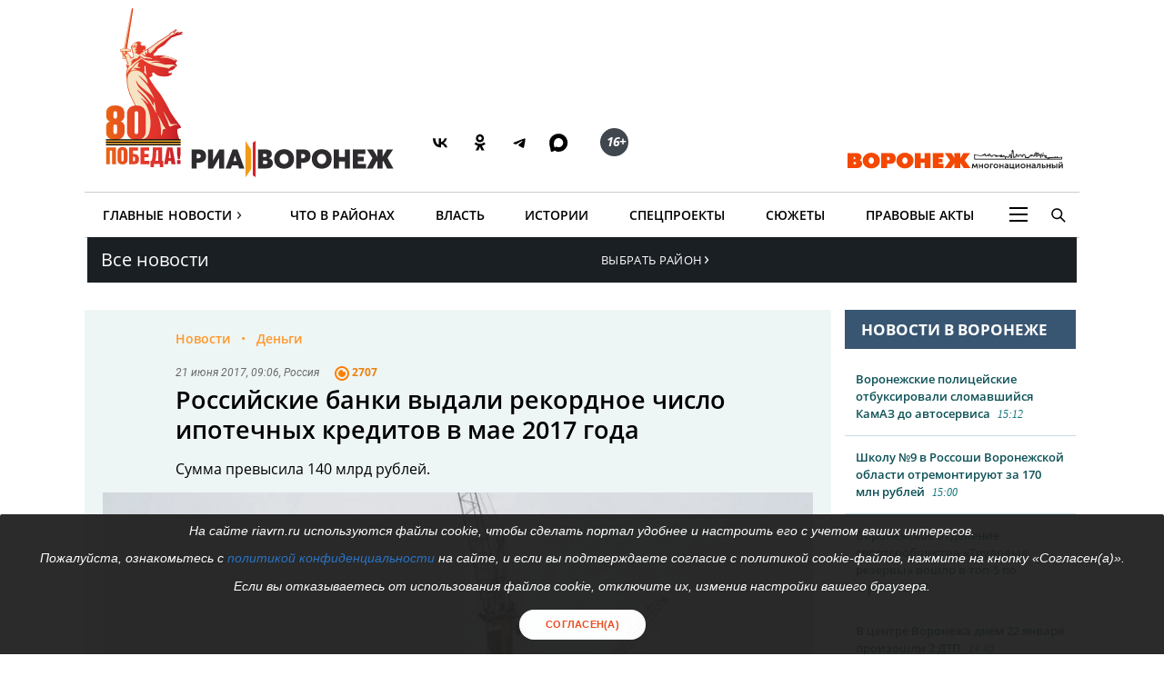

--- FILE ---
content_type: text/html; charset=UTF-8
request_url: https://riavrn.ru/news/rossiyskie-banki-vydali-rekordnoe-chislo-ipotechnykh-kreditov-v-mae-2017-goda/
body_size: 22601
content:

<!DOCTYPE html>
<html class="no-js" lang="ru-RU" dir="ltr" prefix="og: http://ogp.me/ns# video: http://ogp.me/ns/video#">
    <head>
		<meta http-equiv="X-UA-Compatible" content="IE=edge">
		<meta name="viewport" content="width=device-width, initial-scale=1.0">
				<link rel="icon" type="image/png" sizes="256x256" href="//riavrn.ru/favicon.png">
		<title>Российские банки выдали рекордное число ипотечных кредитов в мае 2017 года</title>
        <meta charset="UTF-8">
				<meta name="yandex-verification" content="70aebf1cb59c1d38" />
				<meta name="google-site-verification" content="5NnP_LypDojKILXF2CP3j2kqKX7wefvZ2wm4ijPK0ew" />
		<meta name="pmail-verification" content="7e192edd977ca499cfbe641f3c684b1c">
		<meta name="ermp-site-verification" value="ea1b3dfe-0f20-47c4-b017-4866699aa511">
				<meta name="theme-color" content="#222222">
		<link rel="apple-touch-icon" sizes="180x180" href="/apple-touch-icon.png">
		<link rel="icon" href="/favicon.svg" type="image/svg+xml">
		
										

				<link rel="manifest" href="/manifest.json">
		<link rel="manifest" href="/yandex-manifest.json">
		<link rel="preconnect" href="https://cdn.onesignal.com" crossorigin="anonymous">		
				
		<meta name="robots" content="index, follow, max-image-preview:large">
<meta name="description" content="Сумма превысила 140 млрд рублей. Читайте подробности на сайте РИА Воронеж.">
<meta name="keywords" content="">
<meta name="og:author" content="Оксана Кириллова">
<meta property="og:title" content="Российские банки выдали рекордное число ипотечных кредитов в мае 2017 года">
<meta property="og:site_name" content="РИА Воронеж">
<meta property="og:url" content="https://riavrn.ru/news/rossiyskie-banki-vydali-rekordnoe-chislo-ipotechnykh-kreditov-v-mae-2017-goda/">
<meta property="og:type" content="website">
<meta property="og:locale" content="ru_RU">
<meta property="og:description" content="Сумма превысила 140 млрд рублей.">
<meta property="og:image" content="https://riavrn.ru/i/42/42639acefb39cda41123c62549a30627.webp">
<meta property="og:image:width" content="624">
<meta property="og:image:height" content="350">
<meta property="article:published_time" content="2017-06-21T09:06:38+03:00">
<meta property="twitter:card" content="summary">
<meta property="twitter:title" content="Российские банки выдали рекордное число ипотечных кредитов в мае 2017 года">
<meta property="twitter:description" content="Сумма превысила 140 млрд рублей.">
<meta property="twitter:url" content="https://riavrn.ru/news/rossiyskie-banki-vydali-rekordnoe-chislo-ipotechnykh-kreditov-v-mae-2017-goda/">
<meta property="twitter:image" content="https://riavrn.ru/i/42/42639acefb39cda41123c62549a30627.webp">
<link href="https://riavrn.ru/news/rossiyskie-banki-vydali-rekordnoe-chislo-ipotechnykh-kreditov-v-mae-2017-goda/" rel="canonical">
<link href="https://riavrn.ru/amp/rossiyskie-banki-vydali-rekordnoe-chislo-ipotechnykh-kreditov-v-mae-2017-goda/" rel="amphtml">
<link href="/i/b0/b0302ea3fd1453c21e8358c47a3efaf6.webp" rel="preload" as="image">
<link href="/assets/css-compress/d9d5c49ffd3e8d2819ec9f2e5184e566.css?v=1765894747" rel="stylesheet">		

		
		<link rel="alternate" type="application/rss+xml" title="RSS" href="/rss/" />
		
        <meta name="csrf-param" content="_csrf-frontend">
<meta name="csrf-token" content="UDDrCuOVCdUZotjNIyeSFeHgAEpE5xgFfOd_9zn5dUQAdI07u6xLkH_47KlBcNtsjoFmIiPSd20kkDmbc6AHKA==">
		
	
    </head>
    <body class="">
				
		
	<!-- off-canvas content START -->
	<div class="canvi-content js-canvi-content">	
		<div class="brand-wrapper hide-for-small-only">
							</div>
		
		<main class="brand-template" id="main-content">
		
				<div class="to-top-arrow hide">
					<a href="#top" class="anchor-to" title="Вверх"><span class="chevron"></span></a>
				</div>
				
				<div class="ard big wide top-banner">
					<div class="row small-collapse large-12 columns">
						<div class="banner_stat_block banner_stat_841" style="min-height:120px;">
										</div>
					</div>
				</div>
				
				<!-- header START -->
				
			<header>
			
			
			<div class="bg-black-no fullwidth">
                    <div class="row" id="top">
											
                        <div class="large-12 columns menu-header no-bullet">
							<div class="header-logo-wrap large-7 medium-7 small-12 columns">
								<a href="https://riavrn.ru/news/" class="pobeda-80" title="Победа 80">Победа 80</a>
								<a href="https://riavrn.ru" class="logo-big" title="Новости РИА Воронеж">РИА Воронеж</a>
								<div class="soc soc-btns">
									<span class="soc-menu-item">
										<a href="https://vk.com/riavrn" alt="ВК" title="ВК" target="_blank">
											<svg height="24" width="24" fill="none" xmlns="http://www.w3.org/2000/svg" class="ico vk">
												<g>
													<path d="M12.77 17.29c-5.47 0-8.59-3.75-8.72-9.99h2.74c.09 4.58 2.11 6.52 3.71 6.92V7.3h2.58v3.95c1.58-.17 3.24-1.97 3.8-3.95h2.58a7.62 7.62 0 0 1-3.51 4.98 7.9 7.9 0 0 1 4.11 5.01h-2.84a4.94 4.94 0 0 0-4.14-3.57v3.57h-.31Z" fill="#000"></path>
												</g>
											</svg>
										</a>
									</span>
									<span class="soc-menu-item">
										<a href="https://ok.ru/riavrn" alt="ОК" title="ОК" target="_blank">
											<svg width="24" height="24" xmlns="http://www.w3.org/2000/svg" class="ico ok">
												<g>
													<path fill="#000" d="m14.88,10.31c-0.79,0.79 -1.90,1.29 -3.11,1.29c-1.21,0 -2.31,-0.49 -3.11,-1.29c-0.79,-0.79 -1.29,-1.90 -1.29,-3.11c0,-1.21 0.49,-2.31 1.29,-3.11c0.79,-0.79 1.90,-1.29 3.11,-1.29c1.21,0 2.31,0.49 3.11,1.29c0.79,0.79 1.29,1.90 1.29,3.11c0,1.21 -0.49,2.31 -1.29,3.11zm-3.11,-5.13c-0.55,0 -1.04,0.22 -1.41,0.58c-0.36,0.36 -0.58,0.86 -0.58,1.41c0,0.55 0.22,1.04 0.58,1.41c0.36,0.36 0.86,0.58 1.41,0.58c0.55,0 1.04,-0.22 1.41,-0.58c0.36,-0.36 0.58,-0.86 0.58,-1.41c0,-0.55 -0.22,-1.04 -0.58,-1.41c-0.36,-0.35 -0.86,-0.58 -1.41,-0.58zm4.63,6.44l1.29,1.76c0.06,0.09 0.05,0.21 -0.04,0.27c-1.08,0.89 -2.35,1.48 -3.68,1.79l2.50,4.82c0.065,0.14 -0.02,0.30 -0.18,0.30137l-2.67,0c-0.07,0 -0.15,-0.05 -0.19,-0.13l-1.66,-3.98l-1.67,3.97c-0.02,0.07 -0.10,0.13 -0.19,0.13l-2.67,0c-0.15,0 -0.24,-0.17 -0.18,-0.30l2.50,-4.80c-1.32,-0.31 -2.58,-0.90 -3.68,-1.79c-0.078,-0.065 -0.10,-0.19 -0.04,-0.27l1.29,-1.76c0.07,-0.10 0.21,-0.11 0.30,-0.04c1.21,1.03 2.72,1.71 4.33,1.71c1.61,0 3.10,-0.66 4.33,-1.71c0.10,-0.07 0.24,-0.06 0.31,0.03z" clip-rule="evenodd" fill-rule="evenodd"/>
												</g>
											</svg>
										</a>
									</span>
									<span class="soc-menu-item">
										<a href="https://t.me/riavrn36" alt="ТГ" title="ТГ" target="_blank">
											<svg width="24" height="24" xmlns="http://www.w3.org/2000/svg" class="ico tg">
												<g fill-rule="evenodd" fill="none">
													<path fill="#000" d="m4.96,11.9c3.67,-1.48 6.12,-2.45 7.35,-2.92c3.5,-1.34 4.22,-1.58 4.7,-1.58c0.1,-0.0017 0.33,0.02 0.48,0.13c0.12,0.09 0.16,0.22 0.17,0.31c0.01,0.09 0.03,0.29 0.02,0.45c-0.18,1.84 -1.01,6.31 -1.42,8.38c-0.17,0.87 -0.52,1.06 -0.86,1.08c-0.73,0.06 -1.28,-0.34 -1.99,-0.77c-1.1,-0.67 -1.78,-0.98 -2.85,-1.63c-1.24,-0.75 -0.14,-1.11 0.55,-1.79c0.18,-0.17 3.35,-3.03 3.34,-3.11c-0.005,-0.03 -0.09,-0.33 -0.17,-0.39c-0.07,-0.06 -0.18,-0.03 -0.26,-0.02c-0.11,0.02 -1.88,1.1 -5.31,3.25c-0.5,0.31 -0.95,0.47 -1.36,0.46c-0.45,-0.009 -1.31,-0.23 -1.95,-0.42c-0.78,-0.23 -1.08,-0.34 -1.02,-0.75c0.02,-0.2 0.22,-0.42 0.6,-0.65l0.00001,0.00001l-0.02001,-0.03001z"/>
												</g>
											</svg>
										</a>
									</span>
									<span class="soc-menu-item">
										<a href="https://max.ru/riavrn" alt="MAX" title="MAX" target="_blank">
											<svg width="21" height="20" viewBox="0 0 25 24" fill="none" xmlns="http://www.w3.org/2000/svg" class="ico max">
												<path fill="#000" fill-rule="evenodd" clip-rule="evenodd" d="M12.3405 23.9342C9.97568 23.9342 8.87728 23.5899 6.97252 22.2125C5.76041 23.762 1.94518 24.9672 1.77774 22.9012C1.77774 21.3535 1.42788 20.0492 1.04269 18.6132C0.570922 16.8544 0.0461426 14.898 0.0461426 12.0546C0.0461426 5.27426 5.6424 0.175079 12.2777 0.175079C18.913 0.175079 24.1153 5.52322 24.1153 12.1205C24.1153 18.7178 18.7474 23.9342 12.3405 23.9342ZM12.4368 6.03673C9.20791 5.86848 6.68817 8.0948 6.13253 11.5794C5.6724 14.465 6.48821 17.9812 7.18602 18.1582C7.51488 18.2416 8.35763 17.564 8.87711 17.0475C9.73154 17.5981 10.712 18.0245 11.8019 18.0813C15.1168 18.254 18.0544 15.6761 18.228 12.382C18.4016 9.08792 15.7517 6.20946 12.4368 6.03673Z" fill="currentColor"></path>
											</svg>
										</a>
									</span>
									<span class="soc-menu-item age-rating"><span class="circle"><i class="ico sixteen">16+</i></span></span>
								</div>
																							</div>
							<div class="large-5 medium-5 hide-for-small-only columns plashka-wrap logo-link text-right">
																																								<a href="https://воронеж-многонациональный.рф/" target="_blank" class="vmn-logo-link"><img src="/img/logo-vmn-link.svg" loading="lazy" alt="Воронеж многонациональный"></a>
							</div>
						</div>

                    </div>
                </div>
			
			
			
                <div class="row">
                     <nav class="main-nav">
					 
                        <ul class="menu top-menu dropdown" id="site-menu">
                            							<li class="top-menu-item show-for-small-only float-left js-canvi-open-button--left" id="sidebar-open"><span class="menu-mobile menu-icon"></span></li>
																																										                            <li class="top-menu-item hide-for-small-only">
								<div class="b-dropdown item">
									<div class="b-dropdown__toggler news-rubrics">
										<a class="section-ajax" data-section="all" href="https://riavrn.ru/news/">Главные Новости</a><span class="menu-icon-news">&rsaquo;</span>
									</div>
									<div class="b-dropdown__list">
										<ul class="menu sub-menu">
											<li class="top-menu-item hide-for-small-only"><a class="section-ajax" data-section="Происшествия" href="https://riavrn.ru/accidents/">Происшествия</a></li>
											<li class="top-menu-item hide-for-small-only"><a class="section-ajax" data-section="Криминал" href="https://riavrn.ru/criminal/">Криминал</a></li>
											<li class="top-menu-item hide-for-small-only"><a class="section-ajax" data-section="Деньги" href="https://riavrn.ru/economy/">Деньги</a></li>
											<li class="top-menu-item hide-for-small-only"><a class="section-ajax" data-section="Спорт" href="https://riavrn.ru/sport/">Спорт</a></li>
											<li class="top-menu-item hide-for-small-only"><a class="section-ajax" data-section="Общество" href="https://riavrn.ru/society/">Общество</a></li>
											<li class="top-menu-item hide-for-small-only"><a class="section-ajax" data-section="Культура" href="https://riavrn.ru/culture/">Культура</a></li>
											<li class="top-menu-item hide-for-small-only"><a class="section-ajax" data-section="Здоровье" href="https://riavrn.ru/health/">Здоровье</a></li>
											<li class="top-menu-item hide-for-small-only"><a class="section-ajax" data-section="Благоустройство" href="https://riavrn.ru/development/">Благоустройство</a></li>
										</ul>
									</div>
								</div>
							</li>
                            <li class="top-menu-item hide-for-small-only"><a class="section-ajax" data-section="districts" href="https://riavrn.ru/districts/">Что в районах</a></li>
							<li class="top-menu-item hide-for-small-only"><a class="section-ajax" data-section="Власть" href="https://riavrn.ru/gov/">Власть</a></li>
							<li class="top-menu-item hide-for-small-only"><a class="section-ajax" data-section="Истории" href="https://riavrn.ru/stories/">Истории</a></li>
														<li class="top-menu-item hide-for-small-only"><a class="section-ajax" data-section="Спецпроекты" href="https://riavrn.ru/specprojects/">Спецпроекты</a></li>
														<li class="top-menu-item hide-for-small-only"><a href="https://riavrn.ru/theme/">Сюжеты</a></li>
							<li class="top-menu-item hide-for-small-only"><a href="https://pravo.riavrn.ru/" target="_blank">Правовые акты</a></li>
							                            <li class="top-menu-item hide-for-small-only">
								<div class="b-dropdown item item-burger">
									<div class="b-dropdown__toggler more-menu">
										<span class="menu-icon"></span>
									</div>
									<div class="b-dropdown__list">
										<ul class="menu sub-menu">
											<li class="show-for-small-only"><a href="https://riavrn.ru/news/">Главные Новости</a></li>
											<li class="show-for-small-only"><a href="https://riavrn.ru/districts/">Что в районах</a></li>
											<li class="show-for-small-only"><a href="https://riavrn.ru/gov/">Власть</a></li>
											<li class="show-for-small-only"><a href="https://riavrn.ru/stories/">Истории</a></li>
											<li class="show-for-small-only"><a href="https://riavrn.ru/specprojects/">Спецпроекты</a></li>
											<li class="show-for-small-only"><a href="https://riavrn.ru/theme/">Сюжеты</a></li>
																						<li><a href="https://riavrn.ru/analytics/">Аналитика</a></li>
											<li><a href="https://riavrn.ru/theme/kamerton/">Камертон</a></li>
											<!--li><a href="/video/">Видео</a></li-->
											<li class="hide-for-large hide-for-small-only menu-sp-item"><a href="https://riavrn.ru/theme/coronaviridae-2019-ncov/">COVID-19</a></li>
											<li><a href="https://riavrn.ru/infograph/">Инфографика</a></li>
											<li><a href="https://riavrn.ru/pdf/7ka/">Семерочка</a></li>
											<li><a href="https://riavrn.ru/vk-podpiska/">Воронежский Курьер</a></li>
											<li><a href="https://воронеж-многонациональный.рф/" target="_blank" class="fix-limit">Воронеж многонациональный</a></li>
											<li><a href="https://riavrn.ru/o-nas/">О нас</a></li>
											<li><a href="https://riavrn.ru/contacts/">Контакты</a></li>
										</ul>
									</div>
								</div>
                            </li>
							<!--li class="top-menu-item hide-for-small-only btn-orange"><a href="https://riavrn.ru/pdf/slova/">Журнал СЛОВА</a></li-->
                        </ul>
						<div class="section-news-menu show-for-large"></div>						
                        <ul class="menu search-menu">
                            <li class="search-expand-wrap">
                                <span href="#" id="show-sbar"><i class="ico search-menu search-menu-btn"></i></span>
                                <form class="column row" action="/search/results/">
                                    <div class="input-group searchbar">
                                        <span class="input-group-label search-info large-2 medium-2 hide-for-small-only">Вы ищете</span>
                                        	<input id="search-request" class="input-field search-field large-8 medium-7 small-6" type="search" name="keywords" value="" size="15" maxlength="50" placeholder="Введите слово для поиска" />
																				
                                        <div  class="input-group-button search-submit large-2 medium-3 small-3">
                                            <button type="submit" class="button">Найти</button>
                                        </div>
									</div>
                                </form>
                            </li>
                        </ul>				
                    </nav>				</div>
            </header>
			<!-- header END -->								<!-- header END -->
				
				
				<div class="clear"></div>	
					
				<!-- main-block - main news and news column START -->
				
                        
<nav class="bg black nav-regions dropDown">
	<div class="row">
		<div class="large-6 medium-6 small-5 columns">
			<a class="all-news-link" href="https://riavrn.ru/news/?from=all_news">Все новости</a>
		</div>
		<div class="large-6 medium-6 small-6 columns">
			<p class="dropdown-regions">
							<a href="#"><span class="choose-district">Выбрать район<span class="menu-icon-news">&rsaquo;</span></span></a>
						</p>
			<div class="regions-bg">
				<div class="row-regions">
					<ul class="city-list">
						<li>
							<a data-id="districts" href="https://riavrn.ru/districts/">Новости районов</a>
						</li>
						<li>
							<a data-id="anninsky" href="https://riavrn.ru/districts/anninsky/">Аннинский</a>
						</li>
						<li>
							<a data-id="bobrowski" href="https://riavrn.ru/districts/bobrowski/">Бобровский</a>
						</li>
						<li>
							<a data-id="bogucharsky" href="https://riavrn.ru/districts/bogucharsky/">Богучарский</a>
						</li>		
						<li>
							<a data-id="borisoglebsky" href="https://borisoglebsk.riavrn.ru/">Борисоглебск</a>
						</li>		
						<li>
							<a data-id="buturlinovsky" href="https://riavrn.ru/districts/buturlinovsky/">Бутурлиновский</a>
						</li>		
						<li>
							<a data-id="verhnemamonsky" href="https://riavrn.ru/districts/verhnemamonsky/">Верхнемамонский</a>
						</li>		
						<li>
							<a data-id="verhnehavsky" href="https://riavrn.ru/districts/verhnehavsky/">Верхнехавский</a>
						</li>		
						<li>
							<a data-id="vorobevsky" href="https://riavrn.ru/districts/vorobevsky/">Воробьёвский</a>
						</li>		
						<li>
							<a data-id="gribanovsky" href="https://riavrn.ru/districts/gribanovsky/">Грибановский</a>
						</li>
						<li>
							<a data-id="kalacheyevsky" href="https://riavrn.ru/districts/kalacheyevsky/">Калачеевский</a>
						</li>	
						<li>
							<a data-id="kamensky" href="https://riavrn.ru/districts/kamensky/">Каменский</a>
						</li>
						<li>
							<a data-id="kantemirovsky" href="https://riavrn.ru/districts/kantemirovsky/">Кантемировский</a>
						</li>		
						<li>
							<a data-id="kashira" href="https://riavrn.ru/districts/kashira/">Каширский</a>
						</li>			
						<li>
							<a data-id="liskinsky" href="https://liski.riavrn.ru/">Лискинский</a>
						</li>			
						<li>
							<a data-id="nizhnedevitsk" href="https://riavrn.ru/districts/nizhnedevitsk/">Нижнедевицкий</a>
						</li>			
						<li>
							<a data-id="novovoronezh" href="https://riavrn.ru/districts/novovoronezh/">Нововоронеж</a>
						</li>			
						<li>
							<a data-id="novousmansky" href="https://riavrn.ru/districts/novousmansky/">Новоусманский</a>
						</li>			
						<li>
							<a data-id="novokhopyorsk" href="https://riavrn.ru/districts/novokhopyorsk/">Новохопёрский</a>
						</li>			
						<li>
							<a data-id="olhovatsky" href="https://riavrn.ru/districts/olhovatsky/">Ольховатский</a>
						</li>		
						<li>
							<a data-id="ostrogozhsky" href="https://riavrn.ru/districts/ostrogozhsky/">Острогожский</a>
						</li>			
						<li>
							<a data-id="pavlovsky" href="https://pavlovsk.riavrn.ru/">Павловский</a>
						</li>			
						<li>
							<a data-id="paninsky" href="https://riavrn.ru/districts/paninsky/">Панинский</a>
						</li>			
						<li>
							<a data-id="petropavlovsky" href="https://riavrn.ru/districts/petropavlovsky/">Петропавловский</a>
						</li>			
						<li>
							<a data-id="povorinsky" href="https://riavrn.ru/districts/povorinsky/">Поворинский</a>
						</li>			
						<li>
							<a data-id="podgorensky" href="https://riavrn.ru/districts/podgorensky/">Подгоренский</a>
						</li>			
						<li>
							<a data-id="ramonsky" href="https://riavrn.ru/districts/ramonsky/">Рамонский</a>
						</li>			
						<li>
							<a data-id="repevsky" href="https://riavrn.ru/districts/repevsky/">Репьёвский</a>
						</li>		
						<li>
							<a data-id="rossoshanskiy" href="https://riavrn.ru/districts/rossoshanskiy/">Россошанский</a>
						</li>		
						<li>
							<a data-id="semiluksky" href="https://riavrn.ru/districts/semiluksky/">Семилукский</a>
						</li>			
						<li>
							<a data-id="talovsky" href="https://riavrn.ru/districts/talovsky/">Таловский</a>
						</li>		
						<li>
							<a data-id="ternovsky" href="https://riavrn.ru/districts/ternovsky/">Терновский</a>
						</li>		
						<li>
							<a data-id="khokholsky" href="https://riavrn.ru/districts/khokholsky/">Хохольский</a>
						</li>	
						<li>
							<a data-id="ertilsky" href="https://riavrn.ru/districts/ertilsky/">Эртильский</a>
						</li>
					</ul>	
				</div>
			</div>
		</div>
	</div>	
</nav>
	
<div class="clear"></div>
		<div class="infs-container">
			<div class="row large-collapse medium-collapse small-collapse main-block infs-item" data-sticky-container>
				<div class="large-9 medium-8 small-12 columns ">
					<div class="row" id="article-item-1">
						<article class="large-12 columns article-news" itemscope itemtype="http://schema.org/NewsArticle">
                            
							<!-- article-intro START -->
							<div class="article-intro">
								<div class="large-11 large-offset-1 columns">
									<ul class="breadcrumbs inline-list" itemscope itemtype="http://schema.org/BreadcrumbList">
                                        <li itemprop="itemListElement" itemscope itemtype="http://schema.org/ListItem">
											<a itemprop="item" href="https://riavrn.ru/news/"><span itemprop="name">Новости</span></a>
											<meta itemprop="position" content="1" />
                                        </li>
																					
											<li itemprop="itemListElement" itemscope itemtype="http://schema.org/ListItem">
												<a itemprop="item" href="https://riavrn.ru/economy/"><span itemprop="name">Деньги</span></a>
												<meta itemprop="position" content="2" />
											</li>
												
                                    </ul>
									
																		
									<div class="tag upper-pic">
                                        <span class="text">
											<time itemprop="datePublished" datetime="2017-06-21T09:06">21 июня 2017, 09:06</time>, Россия										</span>	
										<ul class="comm-views">
											<li>
												<i class="ico views-or"></i>
												<span class="mark">2707</span>
											</li>
										</ul>
                                    </div>
									
									<h1 itemprop="headline">Российские банки выдали рекордное число ипотечных кредитов в мае 2017 года</h1>
									<div class="under-title tag upper-pic" style="display:none;">
                                        <span class="text">
											<time itemprop="datePublished" datetime="2017-06-21T09:06">21 июня 2017, 09:06</time>, Россия										</span>	
										<div class="comm-views">
											<i class="ico views-or"></i>
											<span class="mark">2707</span>
										</div>
										<div class="edition-link"></div>
                                    </div>
									
																				<div class="under-title article-subtitle" itemprop="alternativeHeadline">Сумма превысила 140 млрд рублей.</div>
																	</div>
								
								
																
								<div class="pic" itemscope itemtype="http://schema.org/ImageObject">
									<meta itemprop="image" content="https://riavrn.ru/media/archive/image/iblock/322/32252850775a0773d6e0b5c159f23cda.jpeg">
<img width="930" height="523"  fetchpriority="high" src="https://riavrn.ru/i/68/68be9236678328fc6eae2d2e5112aab7.jpeg" alt="Российские банки выдали рекордное число ипотечных кредитов в мае 2017 года" itemprop="image" srcset="/i/b0/b0302ea3fd1453c21e8358c47a3efaf6.webp 640w,/i/66/66a34ea6bd2eb18ee6c1de07de4b5c20.webp 960w,/i/c7/c7e82dfeb4d85bb8911084e11f84c920.webp 1280w," sizes="(max-width: 930px) 100vw, 930px">									<span class="hide-text" itemprop="name">Российские банки выдали рекордное число ипотечных кредитов в мае 2017 года</span>
																	</div>
								
								
								<div class="large-11 large-offset-1 columns">
									<div class="tag under-pic">
                                        <span class="text">
											<a href="/" class="edition-link" title="Новости РИА Воронеж" target="_blank">РИА Воронеж</a>
											Текст — <span itemprop="author">Оксана Кириллова</span>, фото — Виктория Васильченко (из архива)										</span>
                                    </div>
								</div>

							</div>
							<!-- article-intro END -->
							
							<div class="row" data-sticky-container>
							<!-- article-social START -->
							<div class="article-social large-2 show-for-large columns">
                                <div class="sticky" data-margin-top="0" data-sticky  data-sticky-for="1023" data-sticky-wrap="true">	
									<div class="sharer"> 									 
										<ul class="no-bullet icons sharer-list" data-dropdown-menu=""> 
											<li class="vk-share"><a data-social="vkontakte" href="javascript:sharePopup('https://vk.com/share.php?url=https://riavrn.ru/news/rossiyskie-banki-vydali-rekordnoe-chislo-ipotechnykh-kreditov-v-mae-2017-goda/&title=Российские банки выдали рекордное число ипотечных кредитов в мае 2017 года&description=Сумма превысила 140 млрд рублей.&image=https://riavrn.ru/i/42/42639acefb39cda41123c62549a30627.webp')" >
											<svg height="24" width="24" fill="none" xmlns="http://www.w3.org/2000/svg"><g><path fill="#777" d="M12.77 17.29c-5.47 0-8.59-3.75-8.72-9.99h2.74c.09 4.58 2.11 6.52 3.71 6.92V7.3h2.58v3.95c1.58-.17 3.24-1.97 3.8-3.95h2.58a7.62 7.62 0 0 1-3.51 4.98 7.9 7.9 0 0 1 4.11 5.01h-2.84a4.94 4.94 0 0 0-4.14-3.57v3.57h-.31Z"></path></g></svg>
											<span data-counter="vkontakte">ВК</span></a>
											</li>
											<li class="ok-share"><a href="javascript:sharePopup('https://connect.ok.ru/dk?st.cmd=WidgetSharePreview&st.shareUrl=https://riavrn.ru/news/rossiyskie-banki-vydali-rekordnoe-chislo-ipotechnykh-kreditov-v-mae-2017-goda/&st.comments=Российские банки выдали рекордное число ипотечных кредитов в мае 2017 года')" >
											<svg width="24" height="24" xmlns="http://www.w3.org/2000/svg"><g><path fill="#777" d="m14.88,10.31c-0.79,0.79 -1.90,1.29 -3.11,1.29c-1.21,0 -2.31,-0.49 -3.11,-1.29c-0.79,-0.79 -1.29,-1.90 -1.29,-3.11c0,-1.21 0.49,-2.31 1.29,-3.11c0.79,-0.79 1.90,-1.29 3.11,-1.29c1.21,0 2.31,0.49 3.11,1.29c0.79,0.79 1.29,1.90 1.29,3.11c0,1.21 -0.49,2.31 -1.29,3.11zm-3.11,-5.13c-0.55,0 -1.04,0.22 -1.41,0.58c-0.36,0.36 -0.58,0.86 -0.58,1.41c0,0.55 0.22,1.04 0.58,1.41c0.36,0.36 0.86,0.58 1.41,0.58c0.55,0 1.04,-0.22 1.41,-0.58c0.36,-0.36 0.58,-0.86 0.58,-1.41c0,-0.55 -0.22,-1.04 -0.58,-1.41c-0.36,-0.35 -0.86,-0.58 -1.41,-0.58zm4.63,6.44l1.29,1.76c0.06,0.09 0.05,0.21 -0.04,0.27c-1.08,0.89 -2.35,1.48 -3.68,1.79l2.50,4.82c0.065,0.14 -0.02,0.30 -0.18,0.30137l-2.67,0c-0.07,0 -0.15,-0.05 -0.19,-0.13l-1.66,-3.98l-1.67,3.97c-0.02,0.07 -0.10,0.13 -0.19,0.13l-2.67,0c-0.15,0 -0.24,-0.17 -0.18,-0.30l2.50,-4.80c-1.32,-0.31 -2.58,-0.90 -3.68,-1.79c-0.078,-0.065 -0.10,-0.19 -0.04,-0.27l1.29,-1.76c0.07,-0.10 0.21,-0.11 0.30,-0.04c1.21,1.03 2.72,1.71 4.33,1.71c1.61,0 3.10,-0.66 4.33,-1.71c0.10,-0.07 0.24,-0.06 0.31,0.03z" clip-rule="evenodd" fill-rule="evenodd"/></g></svg>
											<span data-counter="odnoklassniki">ОК</span></a>
											</li>
											<li class="tg-share"><a href="javascript:sharePopup('https://t.me/share/url?url=https://riavrn.ru/news/rossiyskie-banki-vydali-rekordnoe-chislo-ipotechnykh-kreditov-v-mae-2017-goda/')" >
											<svg width="24" height="24" xmlns="http://www.w3.org/2000/svg"><g fill-rule="evenodd" fill="none"><path fill="#777" d="m4.96,11.9c3.67,-1.48 6.12,-2.45 7.35,-2.92c3.5,-1.34 4.22,-1.58 4.7,-1.58c0.1,-0.0017 0.33,0.02 0.48,0.13c0.12,0.09 0.16,0.22 0.17,0.31c0.01,0.09 0.03,0.29 0.02,0.45c-0.18,1.84 -1.01,6.31 -1.42,8.38c-0.17,0.87 -0.52,1.06 -0.86,1.08c-0.73,0.06 -1.28,-0.34 -1.99,-0.77c-1.1,-0.67 -1.78,-0.98 -2.85,-1.63c-1.24,-0.75 -0.14,-1.11 0.55,-1.79c0.18,-0.17 3.35,-3.03 3.34,-3.11c-0.005,-0.03 -0.09,-0.33 -0.17,-0.39c-0.07,-0.06 -0.18,-0.03 -0.26,-0.02c-0.11,0.02 -1.88,1.1 -5.31,3.25c-0.5,0.31 -0.95,0.47 -1.36,0.46c-0.45,-0.009 -1.31,-0.23 -1.95,-0.42c-0.78,-0.23 -1.08,-0.34 -1.02,-0.75c0.02,-0.2 0.22,-0.42 0.6,-0.65l0.00001,0.00001l-0.02001,-0.03001z"/></g></svg>
											<span data-counter="telegram">ТГ</span></a>
											</li>
										      											
										</ul>
 									</div>
                                </div>
                            </div>
							<!-- article-social END -->
							
							<!-- article-text START -->
							<div class="article-text large-10 columns js-mediator-article" id="article-text" itemprop="articleBody">
																
								<div>
								
<p>Объем выданных в мае ипотечных кредитов составил более 140 млрд рублей – на 35% больше, чем за тот же месяц 2016 года, сообщили «Известия» со ссылкой на доклад Агентства ипотечного жилищного кредитования (АИЖК) в среду, 21 июня. Такие темпы прироста являются рекордными за всю историю ипотечного кредитования в стране.</p>
 
<p> </p>
 
<p>По данным <a href="http://iz.ru/608608/alina-evstigneeva-aleksandra-krasnogorodskaia/ipoteka-v-mae-vyshla-na-rekord   " target="_blank" >издания</a>, в январе-мае 2017 года объем выданных кредитов по ипотеке превысил 610 млрд рублей. Темпы роста за год достигли 11%. </p>

<p>Гендиректор АИЖК Александр Плутник в докладе заявил об уверенности в перспективах рынка ипотеки в России. Он прогнозировал падение ставок по ипотеке до уровня ниже 10% к концу 2017 года.</p>
 
<h2>Контекст</h2>
 
<p>
  <div class="attached otr-left">
								<a href="https://riavrn.ru/news/pokupat-kvartiru-nado-seychas-eksperty-sprognozirovali-rost-tsen-na-zhile-v-voronezhe/" target="_blank" class="pic-link">								
									<h4 class="heading">«Покупать квартиру надо сейчас». Эксперты спрогнозировали рост цен на жилье в Воронеже</h4>
								</a>
							</div>
Жители Воронежской области <a href="https://riavrn.ru/news/zhiteli-voronezhskoy-oblasti-vzyali-2-8-tys-ipotechnykh-kreditov-v-2017-godu/" target="_blank" >оформили</a> почти 2,8 тыс. ипотечных кредитов в первом квартале 2017 года. По данным пресс-службы Центробанка, сумма займа составила 4,2 млрд рублей. Объем задолженности по жилищным ипотечным кредитам в Воронежской области к началу апреля составил 57,6 млрд рублей. При этом 99% клиентов своевременно вносили ежемесячные платежи.</p>
 
<p>Средний размер ипотечного жилищного кредита в Воронежской области остался на уровне 1,5 млн рублей. В первом квартале средние ставки по ипотеке в Воронежской области упали с 12,3% до 11,8% годовых. Федеральные банкиры <a href="https://riavrn.ru/news/bankiry-sprognozirovali-snizhenie-stavki-po-ipoteke-v-rossii-do-7/" target="_blank">спрогнозировали снижение ставки по ипотеке </a>в России до 7%. Такое возможно, если в ближайшие три года инфляция не будет превышать 4%.</p>
								</div>
								<div id="vk_api_transport"></div>
							
																<div class="clearfix"></div>
								<div class="ria-orpher-alert ria-alert">Заметили ошибку? Выделите ее мышью и нажмите Ctrl+Enter</div>
								
								<div class="clearfix"></div>
								<div class="channels-alert ria-alert">
																												<div class="ria-channels">Читайте наши новости в <a href="https://t.me/riavrn36" target="_blank">Telegram</a>, <a href="https://vk.com/riavrn" target="_blank">«ВКонтакте»</a>, <a href="https://ok.ru/riavrn" target="_blank">«Одноклассниках»</a> и <a href="https://dzen.ru/riavrn?favid=254089252" target="_blank">«Дзен»</a>.</div>
																	</div>
							</div>
							<!-- article-text END -->
							
							<div class="article-adv large-12 columns">
								<div class="banner_stat_663">
									<div class="bnr-center">

									</div>
									<div class="clearfix"></div>
								</div>
							</div>
							</div>
							
						</article>
						
					
						
						<div class="clearfix"></div>
						
						
						<div class="article-buttons hide-for-large">
							<ul class="btn-list soc-list-color white row small-up-3 medium-up-3 large-up-6">
								<li class="vkontakte column column-block"><a class="btn vk" href="javascript:sharePopup('https://vk.com/share.php?url=https://riavrn.ru/news/rossiyskie-banki-vydali-rekordnoe-chislo-ipotechnykh-kreditov-v-mae-2017-goda/&title=Российские банки выдали рекордное число ипотечных кредитов в мае 2017 года&description=Сумма превысила 140 млрд рублей.&image=https://riavrn.ru/i/42/42639acefb39cda41123c62549a30627.webp')">
								<span class="btn-text">
								<svg height="24" width="24" fill="none" xmlns="http://www.w3.org/2000/svg"><g><path fill="#07F" d="M12.77 17.29c-5.47 0-8.59-3.75-8.72-9.99h2.74c.09 4.58 2.11 6.52 3.71 6.92V7.3h2.58v3.95c1.58-.17 3.24-1.97 3.8-3.95h2.58a7.62 7.62 0 0 1-3.51 4.98 7.9 7.9 0 0 1 4.11 5.01h-2.84a4.94 4.94 0 0 0-4.14-3.57v3.57h-.31Z"></path></g></svg>
								<span data-counter="vkontakte"></span>
								</span>
								</a></li>
								<li class="odnoklassniki column column-block"><a class="btn ok" href="javascript:sharePopup('https://connect.ok.ru/dk?st.cmd=WidgetSharePreview&st.shareUrl=https://riavrn.ru/news/rossiyskie-banki-vydali-rekordnoe-chislo-ipotechnykh-kreditov-v-mae-2017-goda/&st.comments=Российские банки выдали рекордное число ипотечных кредитов в мае 2017 года')">
								<span class="btn-text">
								<svg width="24" height="24" xmlns="http://www.w3.org/2000/svg"><g><path fill="#ff7700" d="m14.88,10.31c-0.79,0.79 -1.90,1.29 -3.11,1.29c-1.21,0 -2.31,-0.49 -3.11,-1.29c-0.79,-0.79 -1.29,-1.90 -1.29,-3.11c0,-1.21 0.49,-2.31 1.29,-3.11c0.79,-0.79 1.90,-1.29 3.11,-1.29c1.21,0 2.31,0.49 3.11,1.29c0.79,0.79 1.29,1.90 1.29,3.11c0,1.21 -0.49,2.31 -1.29,3.11zm-3.11,-5.13c-0.55,0 -1.04,0.22 -1.41,0.58c-0.36,0.36 -0.58,0.86 -0.58,1.41c0,0.55 0.22,1.04 0.58,1.41c0.36,0.36 0.86,0.58 1.41,0.58c0.55,0 1.04,-0.22 1.41,-0.58c0.36,-0.36 0.58,-0.86 0.58,-1.41c0,-0.55 -0.22,-1.04 -0.58,-1.41c-0.36,-0.35 -0.86,-0.58 -1.41,-0.58zm4.63,6.44l1.29,1.76c0.06,0.09 0.05,0.21 -0.04,0.27c-1.08,0.89 -2.35,1.48 -3.68,1.79l2.50,4.82c0.065,0.14 -0.02,0.30 -0.18,0.30137l-2.67,0c-0.07,0 -0.15,-0.05 -0.19,-0.13l-1.66,-3.98l-1.67,3.97c-0.02,0.07 -0.10,0.13 -0.19,0.13l-2.67,0c-0.15,0 -0.24,-0.17 -0.18,-0.30l2.50,-4.80c-1.32,-0.31 -2.58,-0.90 -3.68,-1.79c-0.078,-0.065 -0.10,-0.19 -0.04,-0.27l1.29,-1.76c0.07,-0.10 0.21,-0.11 0.30,-0.04c1.21,1.03 2.72,1.71 4.33,1.71c1.61,0 3.10,-0.66 4.33,-1.71c0.10,-0.07 0.24,-0.06 0.31,0.03z" clip-rule="evenodd" fill-rule="evenodd"/></g></svg>
								<span data-counter="odnoklassniki"></span>
								</span>
								</a></li>
								<li class="telegram column column-block"><a class="btn tg" href="javascript:sharePopup('https://t.me/share/url?url=https://riavrn.ru/news/rossiyskie-banki-vydali-rekordnoe-chislo-ipotechnykh-kreditov-v-mae-2017-goda/')">
								<svg width="24" height="24" xmlns="http://www.w3.org/2000/svg"><g fill-rule="evenodd" fill="none"><path fill="#2481cc" d="m4.96,11.9c3.67,-1.48 6.12,-2.45 7.35,-2.92c3.5,-1.34 4.22,-1.58 4.7,-1.58c0.1,-0.0017 0.33,0.02 0.48,0.13c0.12,0.09 0.16,0.22 0.17,0.31c0.01,0.09 0.03,0.29 0.02,0.45c-0.18,1.84 -1.01,6.31 -1.42,8.38c-0.17,0.87 -0.52,1.06 -0.86,1.08c-0.73,0.06 -1.28,-0.34 -1.99,-0.77c-1.1,-0.67 -1.78,-0.98 -2.85,-1.63c-1.24,-0.75 -0.14,-1.11 0.55,-1.79c0.18,-0.17 3.35,-3.03 3.34,-3.11c-0.005,-0.03 -0.09,-0.33 -0.17,-0.39c-0.07,-0.06 -0.18,-0.03 -0.26,-0.02c-0.11,0.02 -1.88,1.1 -5.31,3.25c-0.5,0.31 -0.95,0.47 -1.36,0.46c-0.45,-0.009 -1.31,-0.23 -1.95,-0.42c-0.78,-0.23 -1.08,-0.34 -1.02,-0.75c0.02,-0.2 0.22,-0.42 0.6,-0.65l0.00001,0.00001l-0.02001,-0.03001z"/></g></svg>
								<span class="btn-text"></span>
								</a></li>
																
							</ul>                            
						</div>
						
						<div class="clearfix"></div>
						
						<div class="article-info tag-tabs-info">
							<div class="large-11 large-offset-1 columns">
								<div class="tag-tabs-block">
									<div class="tags-tabs-links">
																																																			<span data-type="category" class="tabs-link item-link ">В разделе</span>
									</div>
									<div class="tabs-list">
																														<div class="tab-content tab-tags ">
											<div class="article-items">
												<ul class="dotted-list">
																									</ul>
											</div>
										</div>
										<div class="tab-content tab-category ">
											<div class="article-items"> 
												<ul class="dotted-list">
																										<li><a href="https://riavrn.ru/economy/shou-pravila-sema/">Шоу Правила съема</a></li>
																											<li><a href="https://riavrn.ru/economy/anatoliy-bukreev/">Анатолий Букреев</a></li>
																											<li><a href="https://riavrn.ru/economy/obrazovatelnyy-proekt-vgu-bolshoy-universitet-bolshomu-gorodu-/">Образовательный проект ВГУ  Большой университет – большому городу  </a></li>
																											<li><a href="https://riavrn.ru/economy/tsentralnyy-rynok/">Новости Центрального рынка</a></li>
																											<li><a href="https://riavrn.ru/economy/rynok-nedvizhimosti/">Рынок недвижимости</a></li>
																									</ul> 
											</div>
										</div>
									</div>
								</div>
							</div>
						</div>
						
						<div class="clearfix"></div>
						<div id="reinit-teaser"></div>
						
												<div class="ad mar-b mar-t text-center display-block">
										<div style="position: relative;">
			<!-- Yandex.RTB R-A-205913-46 -->
<div id="delay_yandex_rtb_R-A-205913-46"></div>	</div>										<div class="yadirect-upd"></div>
						</div>
						
						<!-- smi2-slider-block - slider SMI2 news START -->
									<div class="row large-collapse medium-collapse small-collapse zen-slider-block main-slider-block hide-for-small-only">
										<div class="large-12 medium-12 small-12 columns">
																						<div class="recomm-upd"></div>
										</div>
										<div class="clearfix"></div>
									</div>
									<!-- smi2-slider-block - slider SMI2 news END -->
									
									
						
					</div>
					

					
					
					
					
					
					
				
		
					
				</div>
				<div class="large-3 medium-4 small-12 columns">
					<aside class="main-news-column page-right-bar" >
											<div class="margin-bottom-1">
							<div class="seo-h2 block-title">Новости в Воронеже</div>
								<ul class="news-list no-bullet">					
		<li>
			
			<a href="https://riavrn.ru/districts/podgorensky/voronezhskie-policejskie-otbuksirovali-slomavshijsya-kamaz-do-avtoservisa/" class="pic-link top">
								<div class="text">
					Воронежские полицейские отбуксировали сломавшийся КамАЗ до автосервиса<time datetime="2026-01-22T15:12" class="time">15:12</time>
				</div>
			</a>
				</li>
			<li>
			<a href="https://riavrn.ru/districts/rossoshanskiy/shkolu-9-v-rossoshi-voronezhskoj-oblasti-otremontiruyut-za-170-mln-rublej/">Школу №9 в Россоши Воронежской области отремонтируют за 170 млн рублей<time datetime="2026-01-22T15:00" class="time">15:00</time></a>
		</li>
			<li>
			<a href="https://riavrn.ru/news/voronezhskoe-otdelenie-sportsoobshestva-trudovye-rezervy-voshlo-v-top-5-po-strane/">Воронежское отделение спортсообщества «Трудовые резервы» вошло в топ-5 по стране<time datetime="2026-01-22T14:52" class="time">14:52</time></a>
		</li>
			<li>
			<a href="https://riavrn.ru/news/v-centre-voronezha-dnem-22-yanvarya-proizoshli-2-dtp/">В центре Воронежа днем 22 января произошли 2 ДТП<time datetime="2026-01-22T14:40" class="time">14:40</time></a>
		</li>
			<li>
			<a href="https://riavrn.ru/news/voronezhcam-rasskazali-kakie-tovary-silnee-vsego-podesheveli-i-podorozhali-v-dekabre/">Воронежцам рассказали, какие товары сильнее всего подорожали в декабре<time datetime="2026-01-22T14:30" class="time">14:30</time></a>
		</li>
		<li class="ad">               

							<div style="position: relative;">
		
		<div id="banner-228" class=" banner-hor">
			<img class="lazyload" src="https://riavrn.ru/media/banners/2026/01/PiS3MvrrZle0EQcMJOArZlGWR4aQKVpk.jpg" width="240" height="400" alt="slot-sidebar desktop" decoding="async" fetchpriority="low">					</div>
	</div>					
	</li>
	<li>
			<a href="https://riavrn.ru/news/v-voronezhskoj-oblasti-v-2025-godu-vyrosli-zarplaty-rabotnikov-skoroj-pomoshi/">В Воронежской области в 2025 году выросли зарплаты работников скорой помощи<time datetime="2026-01-22T14:18" class="time">14:18</time></a>
		</li>	
			<li>
			<a href="https://riavrn.ru/news/voronezhcam-rasskazali-ob-opasnosti-zaryadki-telefona-v-obshestvennyh-mestah/">Воронежцам рассказали об опасности зарядки телефона в общественных местах<time datetime="2026-01-22T14:00" class="time">14:00</time></a>
		</li>
			<li>
			<a href="https://riavrn.ru/districts/khokholsky/v-voronezhskoj-oblasti-otremontiruyut-novogremyachenskuyu-shkolu/">В Воронежской области отремонтируют Новогремяченскую школу<time datetime="2026-01-22T13:48" class="time">13:48</time></a>
		</li>
			<li>
			<a href="https://riavrn.ru/news/v-voronezhskoj-oblasti-v-2025-godu-mashiny-skoroj-pomoshi-vyezzhali-na-vyzovy-260-tys-raz/">В Воронежской области в 2025 году машины скорой помощи выезжали на вызовы 260 тыс раз<time datetime="2026-01-22T13:36" class="time">13:36</time></a>
		</li>
			<li>
			<a href="https://riavrn.ru/districts/novousmansky/pod-voronezhem-lada-stolknulas-s-renault-postradali-4-cheloveka/">Под Воронежем «Лада» столкнулась с Renault: пострадали 4 человека<time datetime="2026-01-22T13:24" class="time">13:24</time></a>
		</li>
			<li>
			<a href="https://riavrn.ru/districts/talovsky/zamestitel-gubernatora-voronezhskoj-oblasti-dmitrij-maslov-provel-lichnyj-priem-zhitelej-talovskogo-rajona/">Заместитель губернатора Воронежской области Дмитрий Маслов провел личный прием жителей Таловского района<time datetime="2026-01-22T13:12" class="time">13:12</time></a>
		</li>
	</ul>
<div class="more-news">
	<a class="seo-h3" href="https://riavrn.ru/news/">Больше новостей</a>
</div>						</div>
						<div class="right-block ad mar-b">
							<div style="position: relative;">
			<!-- Yandex.RTB R-A-205913-22 -->
<div id="delay_yandex_rtb_R-A-205913-22"></div>	</div>						</div>
						<div class="clearfix"></div>
					
										</aside>
				</div>
			</div>
			
			<div class="status">
				<div class="infs-loader"></div>
				<div class="no-more"></div>
			</div>
		</div>	
	
			
		<div class="clearfix"></div>
	
			<!-- main-slider-block - slider main news START -->
			<div class="row large-collapse medium-collapse small-collapse main-slider-block">
                <div class="large-12 medium-12 small-12 columns">
					<div class="seo-h2 heading-simple">Главное на сайте</div>
					<div class="main-news invert large-12 glide wt" id="slider-bottom">
	<div class="glide__track" data-glide-el="track">
		<ul class="glide__slides">
    <li class="item card glide__slide">
		<a href="https://riavrn.ru/news/v-marte-startuet-tretij-modul-kadrovoj-programmy-geroi-zemli-voronezhskoj/?from=mainslider_news" class="pic-link">
			<div class="pic">
			
<img width="418" height="233" loading="lazy" src="https://riavrn.ru/i/3e/3e247cf23a7547fb9e3fe195ff1c611a.jpg" alt="В марте стартует третий модуль кадровой программы «Герои земли Воронежской»" itemprop="image" srcset="/i/08/089fa724fb5486b438a339e6b131f17f.webp 640w,/i/08/089fa724fb5486b438a339e6b131f17f.webp 960w,/i/08/086d4e8833b92d43f0cb726ea9593914.webp 1280w,">				<div class="hov-info">
					<div class="top-left">
						<div class="seo-h4 tag">Общество</div>
						<p><time datetime="2026-01-22T09:34" class="time">22 января, 09:34</time></p>
					</div>
					<ul class="bottom-left">
						<li><i class="ico views"></i><span class="mark">374</span></li>
					</ul>
				</div>
			</div>
			<div class="card-section text">
				<div class="seo-h3 heading">В марте стартует третий модуль кадровой программы «Герои земли Воронежской»</div>
							</div>
			
		</a>
    </li>
    <li class="item card glide__slide">
		<a href="https://riavrn.ru/news/v-minske-otkrylas-masshtabnaya-vystavka-voronezhskogo-narodnogo-muzeya-sergeya-esenina/?from=mainslider_news" class="pic-link">
			<div class="pic">
			
<img width="418" height="233" loading="lazy" src="https://riavrn.ru/i/39/392df6b5652af49f5824eaa4705c2bb3.jpg" alt="В Минске открылась масштабная выставка воронежского Народного музея Сергея Есенина" itemprop="image" srcset="/i/ae/ae5cf2f48d0958dc073e6d5350e8e489.webp 640w,/i/ae/ae5cf2f48d0958dc073e6d5350e8e489.webp 960w,/i/1e/1e4ca81d24757058f38b27125867ac98.webp 1280w,">				<div class="hov-info">
					<div class="top-left">
						<div class="seo-h4 tag">Культура</div>
						<p><time datetime="2026-01-21T20:00" class="time">21 января, 20:00</time></p>
					</div>
					<ul class="bottom-left">
						<li><i class="ico views"></i><span class="mark">606</span></li>
					</ul>
				</div>
			</div>
			<div class="card-section text">
				<div class="seo-h3 heading">В Минске открылась масштабная выставка воронежского Народного музея Сергея Есенина</div>
							</div>
			
		</a>
    </li>
    <li class="item card glide__slide">
		<a href="https://riavrn.ru/news/rukovoditel-sekretariata-gubernatora-voronezhskoj-oblasti-igor-lotkov-naznachen-ispolnyayushim-obyazannosti-zamglavy-regiona/?from=mainslider_news" class="pic-link">
			<div class="pic">
			
<img width="418" height="233" loading="lazy" src="https://riavrn.ru/i/ab/abadfc25f0648c7ab433bb95e28b983b.jpg" alt="Руководитель секретариата губернатора Воронежской области Игорь Лотков назначен исполняющим обязанности замглавы региона" itemprop="image" srcset="/i/04/049830b00e6fcf778b8c025afe689c18.webp 640w,/i/04/049830b00e6fcf778b8c025afe689c18.webp 960w,/i/5a/5a8a8ed0ad30d63c8fe2d301139c4f52.webp 1280w,">				<div class="hov-info">
					<div class="top-left">
						<div class="seo-h4 tag">Власть</div>
						<p><time datetime="2026-01-22T12:40" class="time">22 января, 12:40</time></p>
					</div>
					<ul class="bottom-left">
						<li><i class="ico views"></i><span class="mark">383</span></li>
					</ul>
				</div>
			</div>
			<div class="card-section text">
				<div class="seo-h3 heading">Руководитель секретариата губернатора Воронежской области Игорь Лотков назначен исполняющим обязанности замглавы региона</div>
							</div>
			
		</a>
    </li>
    <li class="item card glide__slide">
		<a href="https://riavrn.ru/news/voronezhskaya-gimnastka-angelina-melnikova-propustit-vse-etapy-kubka-mira-v-pervoj-polovine-sezona-2026-goda/?from=mainslider_news" class="pic-link">
			<div class="pic">
			
<img width="418" height="233" loading="lazy" src="https://riavrn.ru/i/1f/1fe8d352c6d9cab17209a2ba5947c318.jpg" alt="Воронежская гимнастка Ангелина Мельникова пропустит все этапы Кубка мира в первой половине сезона 2026 года" itemprop="image" srcset="/i/68/68820cad966148e259295c6af11677e3.webp 640w,/i/68/68820cad966148e259295c6af11677e3.webp 960w,/i/a3/a39e81da40b4294dc6f0b418dfaccad7.webp 1280w,">				<div class="hov-info">
					<div class="top-left">
						<div class="seo-h4 tag">Спорт</div>
						<p><time datetime="2026-01-22T12:00" class="time">22 января, 12:00</time></p>
					</div>
					<ul class="bottom-left">
						<li><i class="ico views"></i><span class="mark">350</span></li>
					</ul>
				</div>
			</div>
			<div class="card-section text">
				<div class="seo-h3 heading">Воронежская гимнастка Ангелина Мельникова пропустит все этапы Кубка мира в первой половине сезона 2026 года</div>
							</div>
			
		</a>
    </li>
    <li class="item card glide__slide">
		<a href="https://riavrn.ru/news/v-voronezhskoj-oblasti-v-ramkah-nacproekta-kapitalno-otremontirovali-9-shkol/?from=mainslider_news" class="pic-link">
			<div class="pic">
			
<img width="418" height="233" loading="lazy" src="https://riavrn.ru/i/d3/d38c8a92188fe57f6fbc316b2b014f22.jpg" alt="В Воронежской области в рамках нацпроекта капитально отремонтировали 9 школ" itemprop="image" srcset="/i/c5/c5b92ecfc87e851701c527dabe0476d8.webp 640w,/i/c5/c5b92ecfc87e851701c527dabe0476d8.webp 960w,/i/02/02a85dec63448d883808a9daf77d9195.webp 1280w,">				<div class="hov-info">
					<div class="top-left">
						<div class="seo-h4 tag">Общество</div>
						<p><time datetime="2026-01-22T11:48" class="time">22 января, 11:48</time></p>
					</div>
					<ul class="bottom-left">
						<li><i class="ico views"></i><span class="mark">304</span></li>
					</ul>
				</div>
			</div>
			<div class="card-section text">
				<div class="seo-h3 heading">В Воронежской области в рамках нацпроекта капитально отремонтировали 9 школ</div>
							</div>
			
		</a>
    </li>
    <li class="item card glide__slide">
		<a href="https://riavrn.ru/news/voronezhcam-rasskazali-ob-opasnosti-zaryadki-telefona-v-obshestvennyh-mestah/?from=mainslider_news" class="pic-link">
			<div class="pic">
			
<img width="418" height="233" loading="lazy" src="https://riavrn.ru/i/66/6616058fce0b8793e758b6708bb1d14e.jpg" alt="Воронежцам рассказали об опасности зарядки телефона в общественных местах" itemprop="image" srcset="/i/ea/eab0714c0acd68f77aad791be7fbf079.webp 640w,/i/ea/eab0714c0acd68f77aad791be7fbf079.webp 960w,/i/b9/b9586eee15df9e47998d4dbd17a5a672.webp 1280w,">				<div class="hov-info">
					<div class="top-left">
						<div class="seo-h4 tag">Происшествия</div>
						<p><time datetime="2026-01-22T14:00" class="time">22 января, 14:00</time></p>
					</div>
					<ul class="bottom-left">
						<li><i class="ico views"></i><span class="mark">238</span></li>
					</ul>
				</div>
			</div>
			<div class="card-section text">
				<div class="seo-h3 heading">Воронежцам рассказали об опасности зарядки телефона в общественных местах</div>
							</div>
			
		</a>
    </li>
    <li class="item card glide__slide">
		<a href="https://riavrn.ru/news/voronezhskaya-oblast-stala-pobeditelem-ezhegodnogo-konkursa-stolica-izobretatelstva-rossii--2026/?from=mainslider_news" class="pic-link">
			<div class="pic">
			
<img width="418" height="233" loading="lazy" src="https://riavrn.ru/i/61/61ceacfe27b166f4e1c7560c0d40ad4b.jpg" alt="Воронежская область стала победителем ежегодного конкурса «Столица изобретательства России – 2026»" itemprop="image" srcset="/i/5b/5b971a310663372748ebd0171191ed27.webp 640w,/i/5b/5b971a310663372748ebd0171191ed27.webp 960w,/i/29/294aa0de9f74cc2909339e098b8c0450.webp 1280w,">				<div class="hov-info">
					<div class="top-left">
						<div class="seo-h4 tag">Общество</div>
						<p><time datetime="2026-01-22T10:30" class="time">22 января, 10:30</time></p>
					</div>
					<ul class="bottom-left">
						<li><i class="ico views"></i><span class="mark">341</span></li>
					</ul>
				</div>
			</div>
			<div class="card-section text">
				<div class="seo-h3 heading">Воронежская область стала победителем ежегодного конкурса «Столица изобретательства России – 2026»</div>
							</div>
			
		</a>
    </li>
    <li class="item card glide__slide">
		<a href="https://riavrn.ru/news/v-voronezhskoj-oblasti-v-2025-godu-vyrosli-zarplaty-rabotnikov-skoroj-pomoshi/?from=mainslider_news" class="pic-link">
			<div class="pic">
			
<img width="418" height="233" loading="lazy" src="https://riavrn.ru/i/ac/acbaf2e19477f43c40ef4da40404c0d3.jpg" alt="В Воронежской области в 2025 году выросли зарплаты работников скорой помощи" itemprop="image" srcset="/i/d5/d5a2d96bf7770bb107d1587caa28426e.webp 640w,/i/d5/d5a2d96bf7770bb107d1587caa28426e.webp 960w,/i/fe/feba77fa56f6086c8d0f1abc88218c4b.webp 1280w,">				<div class="hov-info">
					<div class="top-left">
						<div class="seo-h4 tag">Деньги</div>
						<p><time datetime="2026-01-22T14:18" class="time">22 января, 14:18</time></p>
					</div>
					<ul class="bottom-left">
						<li><i class="ico views"></i><span class="mark">204</span></li>
					</ul>
				</div>
			</div>
			<div class="card-section text">
				<div class="seo-h3 heading">В Воронежской области в 2025 году выросли зарплаты работников скорой помощи</div>
							</div>
			
		</a>
    </li>
    <li class="item card glide__slide">
		<a href="https://riavrn.ru/news/v-noch-na-22-yanvarya-zaderzhalis-5-poezdov-prohodyashih-cherez-voronezhskuyu-oblast/?from=mainslider_news" class="pic-link">
			<div class="pic">
			
<img width="418" height="233" loading="lazy" src="https://riavrn.ru/i/c1/c1110ff7a35dbb1088020a8a1ab6da4a.jpg" alt="В ночь на 22 января в пути задержались 5 поездов, проходящих через Воронежскую область" itemprop="image" srcset="/i/78/78dce1a7a38dc301c82f53cdf5aae873.webp 640w,/i/78/78dce1a7a38dc301c82f53cdf5aae873.webp 960w,/i/bc/bcc27d12f32f188cb070ee90b7c53ac0.webp 1280w,">				<div class="hov-info">
					<div class="top-left">
						<div class="seo-h4 tag">Происшествия</div>
						<p><time datetime="2026-01-22T09:08" class="time">22 января, 09:08</time></p>
					</div>
					<ul class="bottom-left">
						<li><i class="ico views"></i><span class="mark">587</span></li>
					</ul>
				</div>
			</div>
			<div class="card-section text">
				<div class="seo-h3 heading">В ночь на 22 января в пути задержались 5 поездов, проходящих через Воронежскую область</div>
							</div>
			
		</a>
    </li>
    <li class="item card glide__slide">
		<a href="https://riavrn.ru/news/voronezhskaya-oblast-okazalas-na-vershine-antikorrupcionnogo-rejtinga/?from=mainslider_news" class="pic-link">
			<div class="pic">
			
<img width="418" height="233" loading="lazy" src="https://riavrn.ru/i/f5/f517d4ac45f0ca479fe3511a8cb827a6.jpg" alt="Воронежская область оказалась на вершине антикоррупционного рейтинга" itemprop="image" srcset="/i/5e/5ec74fb2927b438b3bd2188b9730b4ea.webp 640w,/i/5e/5ec74fb2927b438b3bd2188b9730b4ea.webp 960w,/i/0f/0f283548f6094830703ad400bddda974.webp 1280w,">				<div class="hov-info">
					<div class="top-left">
						<div class="seo-h4 tag">Общество</div>
						<p><time datetime="2026-01-21T14:30" class="time">21 января, 14:30</time></p>
					</div>
					<ul class="bottom-left">
						<li><i class="ico views"></i><span class="mark">682</span></li>
					</ul>
				</div>
			</div>
			<div class="card-section text">
				<div class="seo-h3 heading">Воронежская область оказалась на вершине антикоррупционного рейтинга</div>
							</div>
			
		</a>
    </li>
    <li class="item card glide__slide">
		<a href="https://riavrn.ru/news/ocenki-za-povedenie-vernutsya-v-voronezhskie-shkoly-s-1-sentyabrya/?from=mainslider_news" class="pic-link">
			<div class="pic">
			
<img width="418" height="233" loading="lazy" src="https://riavrn.ru/i/5b/5b59c0ffd01f200a210c27e8036ae545.jpg" alt="Оценки за поведение вернутся в воронежские школы с 1 сентября" itemprop="image" srcset="/i/0c/0c8d9a7fb3334df26fb1f7dbdc2ddd00.webp 640w,/i/0c/0c8d9a7fb3334df26fb1f7dbdc2ddd00.webp 960w,/i/d1/d1412154b1250ad5803e9b18a09ecf68.webp 1280w,">				<div class="hov-info">
					<div class="top-left">
						<div class="seo-h4 tag">Общество</div>
						<p><time datetime="2026-01-21T12:30" class="time">21 января, 12:30</time></p>
					</div>
					<ul class="bottom-left">
						<li><i class="ico views"></i><span class="mark">807</span></li>
					</ul>
				</div>
			</div>
			<div class="card-section text">
				<div class="seo-h3 heading">Оценки за поведение вернутся в воронежские школы с 1 сентября</div>
							</div>
			
		</a>
    </li>
    <li class="item card glide__slide">
		<a href="https://riavrn.ru/news/na-petrovskoj-naberezhnoj-projdet-voenno-istoricheskaya-rekonstrukciya-bitva-za-voronezh/?from=mainslider_news" class="pic-link">
			<div class="pic">
			
<img width="418" height="233" loading="lazy" src="https://riavrn.ru/i/71/718e5dfb54ba84ee66719613aabdb439.jpg" alt="На Петровской набережной пройдет военно-историческая реконструкция «Битва за Воронеж»" itemprop="image" srcset="/i/1e/1e1c5fd30fd42dce63ba3e7f7f05b669.webp 640w,/i/1e/1e1c5fd30fd42dce63ba3e7f7f05b669.webp 960w,/i/75/752f773025626d09447ab0a9c5c34059.webp 1280w,">				<div class="hov-info">
					<div class="top-left">
						<div class="seo-h4 tag">Общество</div>
						<p><time datetime="2026-01-20T10:20" class="time">20 января, 10:20</time></p>
					</div>
					<ul class="bottom-left">
						<li><i class="ico views"></i><span class="mark">1167</span></li>
					</ul>
				</div>
			</div>
			<div class="card-section text">
				<div class="seo-h3 heading">На Петровской набережной пройдет военно-историческая реконструкция «Битва за Воронеж»</div>
							</div>
			
		</a>
    </li>
    <li class="item card glide__slide">
		<a href="https://riavrn.ru/news/ko-dnyu-osvobozhdeniya-voronezha-provedut-90-meropriyatij/?from=mainslider_news" class="pic-link">
			<div class="pic">
			
<img width="418" height="233" loading="lazy" src="https://riavrn.ru/i/5b/5b3101c7054be59662fb71fd7f437180.jpg" alt="Ко Дню освобождения Воронежа проведут 90 мероприятий" itemprop="image" srcset="/i/12/127b252fe6295d1bd0fd1877996f3fbd.webp 640w,/i/12/127b252fe6295d1bd0fd1877996f3fbd.webp 960w,/i/a5/a5f72f819a1d721b4f07b1b1d2e0ddd6.webp 1280w,">				<div class="hov-info">
					<div class="top-left">
						<div class="seo-h4 tag">Общество</div>
						<p><time datetime="2026-01-20T11:48" class="time">20 января, 11:48</time></p>
					</div>
					<ul class="bottom-left">
						<li><i class="ico views"></i><span class="mark">960</span></li>
					</ul>
				</div>
			</div>
			<div class="card-section text">
				<div class="seo-h3 heading">Ко Дню освобождения Воронежа проведут 90 мероприятий</div>
							</div>
			
		</a>
    </li>
    <li class="item card glide__slide">
		<a href="https://riavrn.ru/stories/legendy-voronezha-pamyatnik-generalu-ivanu-chernyahovskomu/?from=mainslider_news" class="pic-link">
			<div class="pic">
			
<img width="418" height="233" loading="lazy" src="https://riavrn.ru/i/89/896465e20aeb5506351360f2e5d7eca5.jpg" alt="Легенды Воронежа. Памятник генералу Ивану Черняховскому" itemprop="image" srcset="/i/dc/dc6003a3d77f4c25c2d04631643fde17.webp 640w,/i/dc/dc6003a3d77f4c25c2d04631643fde17.webp 960w,/i/99/9989ae6a08ce600ff60007253cf9da55.webp 1280w,">				<div class="hov-info">
					<div class="top-left">
						<div class="seo-h4 tag">Культура</div>
						<p><time datetime="2026-01-21T19:45" class="time">21 января, 19:45</time></p>
					</div>
					<ul class="bottom-left">
						<li><i class="ico views"></i><span class="mark">1265</span></li>
					</ul>
				</div>
			</div>
			<div class="card-section text">
				<div class="seo-h3 heading">Легенды Воронежа. Памятник генералу Ивану Черняховскому</div>
							</div>
			
		</a>
    </li>
		</ul>
	</div>
	
	<div class="glide__arrows" data-glide-el="controls">
		<button class="glide__arrow glide__arrow--left" data-glide-dir="<">prev</button>
		<button class="glide__arrow glide__arrow--right" data-glide-dir=">">next</button>
	 </div>
</div>				</div>
			</div>
            
            <div class="clearfix"></div>
			
				<!-- main-block - main news and news column END -->

				<div class="row large-collapse medium-collapse small-collapse">
					<div class="large-12 medium-12 small-12 columns ad big mar-t mar-b">
						<div style="position: relative;">
			<!-- Yandex.RTB R-A-205913-16 -->
<div id="delay_yandex_rtb_R-A-205913-16"></div>	</div>					</div>
				</div>
				<div class="row large-collapse medium-collapse small-collapse">
					<div class="large-12 medium-12 small-12 columns ad mar-t mar-b">
											</div>
				</div>
        </main>
        
		
		<!-- footer START -->
        
            <footer id="footer">
                <div class="bg-black">
                    <div class="row footer-first">
                        <ul class="horizontal no-bullet">
                            <li class="large-3 medium-3 small-6 columns"><a href="/" class="logo-min">РИА Воронеж</a></li>
                            <li class="site-copy large-4 medium-4 small-6 columns">&copy; АУ ВО "РИА "Воронеж" 2012&ndash;2026. Все права защищены.</li>
                            <li class="large-4 medium-4 small-6 columns">
                                                            </li>
                            <li class="large-1 medium-1 small-6 columns">
                                <div class="age-rating float-left">
                                    <span class="circle"><i class="ico sixteen dark">16+</i></span>
                                </div>
                            </li>
                        </ul>
                    </div>
                </div>
                <div class="row footer-second">
                    <ul class="no-bullet">
                        <li class="large-2 medium-3 hide-for-small-only columns counters">
							<!--LiveInternet logo--><a href="//www.liveinternet.ru/click"
							target="_blank"><img src="//counter.yadro.ru/logo?13.5"
							title="LiveInternet: показано число просмотров за 24 часа, посетителей за 24 часа и за сегодня"
							alt="" style="border:0" width="88" height="31"/></a><!--/LiveInternet-->
							<br />
							<!-- Yandex.Metrika informer -->
							<a href="https://metrika.yandex.ru/stat/?id=18646573&amp;from=informer" target="_blank" rel="nofollow">
								<img src="https://informer.yandex.ru/informer/18646573/3_0_FFFFFFFF_EFEFEFFF_0_pageviews"
									 style="width:88px; height:31px; border:0;"
									 alt="Яндекс.Метрика"
									 title="Яндекс.Метрика: данные за сегодня (просмотры, визиты и уникальные посетители)"
									class="ym-advanced-informer" data-cid="18646573" data-lang="ru"/>
							</a>
							<!-- /Yandex.Metrika informer -->

                        </li>
                        <li class="large-2 medium-4 small-6 columns">
                            <ul class="menu vertical">
                                <li><a class="anchor-to" href="/news/">Новости</a></li>
                                <li><a href="/gov/">Власть</a></li>
								<li><a href="/development/">Благоустройство</a></li>
								<li><a href="/society/">Общество</a></li>
                                <li><a href="/economy/">Деньги</a></li>
								<li><a href="/accidents/">Происшествия</a></li>
								<li><a href="/criminal/">Криминал</a></li>
                                <li><a href="/sport/">Спорт</a></li>
                                <li><a href="/culture/">Культура</a></li>
								<li><a href="/health/">Здоровье</a></li>
								<li><a href="/officially/">Официально</a></li>
								<li><a href="https://pravo.riavrn.ru/" target="_blank">Правовые акты</a></li>
                            </ul>
                        </li>
                        <li class="large-2 medium-4 small-6 columns">
                            <ul class="menu vertical">
								<li><a href="/districts/">Что в районах</a></li>
                                <li><a href="/infograph/">Инфографика</a></li>
								<li><a href="/theme/coronaviridae-2019-ncov/">COVID-19</a></li>
								<li><a href="/theme/">Сюжеты</a></li>
								<li><a href="/stories/">Истории</a></li>
								<li><a href="/specprojects/">Спецпроекты</a></li>
																<li><a href="/analytics/">Аналитика</a></li>
								<li><a href="/pdf/7ka/">Семерочка</a></li>
								<li><a href="/vk-podpiska/">Воронежский курьер</a></li>
								<li><a href="https://воронеж-многонациональный.рф/" target="_blank">Воронеж многонациональный</a></li>
                                								<li><a href="/conditions-for-processing-personal-data/">Конфиденциальность</a></li>
                            </ul>
                        </li>
                        <li class="large-6 medium-12 small-12 columns">
                            <ul class="no-bullet site-info large-12 medium-4 columns">
								<li class=""><h2>Сетевое издание РИА "Воронеж"</h2></li>
								<li>Учредитель: автономное учреждение Воронежской области «Региональное информационное агентство «Воронеж»</li>
								<li>Главный редактор: Пырков Д. Н.</li>
								<li><a href="https://riavrn.ru/pravila-ispolzovaniya-materialov-ria-voronezh/" target="_blank">Правила использования материалов РИА «Воронеж»</a></li>
                            </ul>
                            <ul class="no-bullet site-contacts large-12 medium-4 columns">
                                <li class="list-title">Контакты редакции</li>
                                <li><address>Адрес редакции: 394030, Воронежская обл., г.о. город Воронеж, г. Воронеж, ул. Революции 1905 года, д. 31е, пом. 1/1</address></li>
								<li>Адрес электронной почты: <a href="mailto:office@riavrn.ru">office@ria-vrn.ru</a></li>
                                <li>Телефоны редакции: +7 (473) 259 31 73, +7 (473) 277 66 98</li>
								<li>Отдел новостей: <a href="mailto:riavrn.ru@yandex.ru">riavrn.ru@yandex.ru</a></li>
								<li>Размещение рекламы: +7 (473) 235 64 24, +7 (473) 235 56 81, +7 (920) 229 30 25; <a href="mailto:ra@riavrn.ru">ra@ria-vrn.ru</a></li>
                            </ul>
                            							<ul class="no-bullet site-info large-12 medium-4 columns">
                                <li class="">Сетевое издание РИА "Воронеж" зарегистрировано в Федеральной службе по надзору в сфере связи, информационных технологий и массовых коммуникаций 13 июня 2019 г.</li>
								<li class="">Регистрационный номер ЭЛ № ФС 77 - 75878</li>
							</ul>
                                                    </li>
                    </ul>
                </div>
				
				<div class="row row-content ad big">
					<div style="position: relative;">
			<!-- Yandex.RTB R-A-205913-21 -->
<div id="delay_yandex_rtb_R-A-205913-21"></div>	</div>				</div>
            </footer>
			
			
		<!-- cookie-popup -->
		<div id="cookie-popup">
			<div class="popup-text">
				<p>На сайте riavrn.ru используются файлы cookie, чтобы сделать портал удобнее и настроить его с учетом ваших интересов.</p>
				<p>Пожалуйста, ознакомьтесь с <a href="/conditions-for-processing-personal-data/" target="_blank">политикой конфиденциальности</a> на сайте, и если вы подтверждаете согласие с политикой cookie-файлов, нажмите на кнопку «Согласен(а)».</p>
				<p>Если вы отказываетесь от использования файлов cookie, отключите их, изменив настройки вашего браузера.</p>
				<div class="popup-button">
					<button id="cookie-accept" class="btn btn-white btn-circle">Согласен(а)</button>
				</div>
			</div>
			<div class="clearfix"></div>
		</div>
		<!-- /cookie-popup -->


		<!-- footer END -->
		
	</div>	
	<!-- off-canvas content END -->
		
		<!-- off-canvas menu START -->
        <nav id="swipeNav" class="v-menu off-canvas bg-black canvi-navbar js-canvi-navbar--left">

            <!-- Close button -->
            <button class="close-button offc-open" id="sidebar-close" aria-label="Закрыть меню" type="button">
                <span aria-hidden="true">×</span>
            </button>

            <!-- Menu -->
            <ul class="vertical menu">
                <li><a href="https://riavrn.ru/news/">Новости</a></li>
				<li><a href="https://riavrn.ru/districts/">Районы</a></li>
                <li><a href="https://riavrn.ru/theme/">Сюжеты</a></li>
												<li class="menu-sp-item"><a href="https://riavrn.ru/economy/sdelano-u-nas/" title="#Сделаноунас36">#Сделаноунас36</a></li>
                <li><a href="https://pravo.riavrn.ru/pubs/gubernator-voronezhskoy-oblasti/" target="_blank">Правовые акты</a></li>
				<li><a href="https://riavrn.ru/stories/">Истории</a></li>
				<li><a href="https://riavrn.ru/specprojects/">Спецпроекты</a></li>
				<li><a href="https://riavrn.ru/analytics/">Аналитика</a></li>
											</ul>
			<div class="v-submenu_title">Рубрики</div>
			<ul class="vertical menu v-submenu">
					<li><a href="https://riavrn.ru/gov/">Власть</a></li>
					<li><a href="https://riavrn.ru/development/">Благоустройство</a></li>
					<li><a href="https://riavrn.ru/economy/">Деньги</a></li>
					<li><a href="https://riavrn.ru/sport/">Спорт</a></li>
					<li><a href="https://riavrn.ru/society/">Общество</a></li>
					<li><a href="https://riavrn.ru/culture/">Культура</a></li>
					<li><a href="https://riavrn.ru/health/">Здоровье</a></li>
					<li><a href="https://riavrn.ru/accidents/">Происшествия</a></li>
					<li><a href="https://riavrn.ru/criminal/">Криминал</a></li>
					<li><a href="https://riavrn.ru/officially/">Официально</a></li>
			</ul>
			<div class="v-submenu_title">Издания</div>
			<ul class="vertical menu v-submenu">
				<li><a href="https://riavrn.ru/pdf/7ka/">Семерочка</a></li>
								<li><a href="https://riavrn.ru/vk-podpiska/">Воронежский Курьер</a></li>
				<li><a href="https://воронеж-многонациональный.рф/" target="_blank">Воронеж многонациональный</a></li>
				            </ul>
		</nav>
        <!-- off-canvas menu END -->
		<!-- popups -->
		<!--noindex-->
		<span class="my-overlay" id="ria_orpher_popup"></span>
		<div class="my-popup">
				<div id="comp_f512d0de85ba4692dce85624c1563dcd">
			<div class="mfeedback ria-orpher-block">
				<div class="large-12 columns">
					<div class="psevdo-h2">Сообщить об ошибке</div>
				</div>
				
				
				 <form id="orpher-form" action="/news/gubernator-aleksandr-gusev-pozdravil-sajt-ria-voronezh-s-8-letiem/" method="post">
					<div class="send-err-form send-news-form pop-body">
						<input type="hidden" name="_csrf-frontend" class="orpher-field" id="sessid" value="UDDrCuOVCdUZotjNIyeSFeHgAEpE5xgFfOd_9zn5dUQAdI07u6xLkH_47KlBcNtsjoFmIiPSd20kkDmbc6AHKA==" />
						<div class="mf-hidden">
							<div class="form-group field-orpherform-user_name required">
								<input type="hidden" id="orpherform-user_name" class="form-control orpher-field" name="OrpherForm[user_name]" value="Активный гражданин">
								<p class="help-block help-block-error"></p>
							</div>
							<div class="form-group field-orpherform-user_email required">
								<input type="hidden" id="orpherform-user_email" class="form-control orpher-field" name="OrpherForm[user_email]" value="someone@riavrn.ru">
								<p class="help-block help-block-error"></p>
							</div>
							<div class="form-group field-orpherform-err_page_url required">
								<input type="hidden" id="orpherform-err_page_url" class="form-control orpher-field" name="OrpherForm[ERR_PAGE_URL]" value="https://riavrn.ru/news/rossiyskie-banki-vydali-rekordnoe-chislo-ipotechnykh-kreditov-v-mae-2017-goda/">
								<p class="help-block help-block-error"></p>
							</div>
							<div class="form-group field-orpherform-err_text_pre">
								<input type="hidden" id="orpherform-err_text_pre" class="form-control orpher-field" name="OrpherForm[ERR_TEXT_PRE]">
								<p class="help-block help-block-error"></p>
							</div>
							<div class="form-group field-orpherform-err_text_suf">
								<input type="hidden" id="orpherform-err_text_suf" class="form-control orpher-field" name="OrpherForm[ERR_TEXT_SUF]">
								<p class="help-block help-block-error"></p>
							</div>
							<div class="form-group field-orpherform-err_text required">
								<input type="hidden" id="orpherform-err_text" class="form-control orpher-field" name="OrpherForm[ERR_TEXT]">
								<p class="help-block help-block-error"></p>
							</div>
						</div>
						<div class="input-group row mf-message">
							<div class="large-12 columns control">
								<div class="control-label">Этот фрагмент текста содержит ошибку:</div>
									<div class="text-err-block green-input">Выделите фрагмент текста с ошибкой и нажмите Ctrl + Enter!</div>
								</div>
						</div>
						<div class="input-group row mf-message">
							<div class="large-12 columns control">
								<div class="control-label">Добавить комментарий для автора:</div>
								<label class="control-label" for="orpherform-message">Комментарий</label>
								<textarea id="orpherform-message" class="green-input orpher-field" name="OrpherForm[MESSAGE]" rows="5" placeholder="Комментарий" tabindex="6"></textarea>
								<p class="help-block help-block-error"></p>
							</div>
						</div>
						
						<input type="hidden" id="orpherform-params_hash" class="form-control" name="OrpherForm[PARAMS_HASH]" value="2c6f1907b5a4c2f1afee271cc4d86a89">
						
						<div class="large-12 columns control button">
							<button type="submit" class="btn btn-orange btn-square" name="submit" tabindex="13">Отправить</button>
						</div>
					</div>
				</form>
			</div>
		</div>
		<span class="orpher-close" title="Закрыть"></span>

		</div>
		<!--/noindex-->		

		<!-- up_button -->
		<div id="upbutton"></div>
		<!-- /up_button -->
	
						<!-- Yandex.Metrika counter -->
		<script type="text/javascript">
			(function(m,e,t,r,i,k,a){
				m[i]=m[i]||function(){(m[i].a=m[i].a||[]).push(arguments)};
				m[i].l=1*new Date();
				for (var j = 0; j < document.scripts.length; j++) {if (document.scripts[j].src === r) { return; }}
				k=e.createElement(t),a=e.getElementsByTagName(t)[0],k.async=1,k.src=r,a.parentNode.insertBefore(k,a)
			})(window, document,'script','https://mc.yandex.ru/metrika/tag.js', 'ym');

			ym(18646573, 'init', {trackHash:true, clickmap:true, accurateTrackBounce:true, trackLinks:true});
		</script>
		<noscript><div><img src="https://mc.yandex.ru/watch/18646573" style="position:absolute; left:-9999px;" alt="" /></div></noscript>
		<!-- /Yandex.Metrika counter -->
				
		<script src="/assets/js-compress/f3284c3bf914fab2b07cf8f9b6ab3c00.js?v=1757573454"></script>
<script>
			
			var glide = new Glide('#slider-bottom', {
			  type: 'carousel',
			  perView: 3,
			  focusAt: 0,
			  autoplay: false,
			  hoverpause: true,
				arrowRightText: '&rarr;',
				arrowLeftText: '&larr;',
			  breakpoints: {
				800: {
				  perView: 2
				},
				480: {
				  perView: 1
				}
			  }
			});

			glide.mount();
			


	var orpher_form = document.getElementById('orpher-form');
	var elements = document.getElementsByClassName('orpher-field');
	
	orpher_form.addEventListener('submit', function(evt) {
		evt.preventDefault();
		var formData = new FormData(orpher_form);
		
		for(var i=0; i<elements.length; i++)
		{
			formData.append(elements[i].name, elements[i].value);
		}
		
		var xhttp  = new XMLHttpRequest();
		xhttp.onreadystatechange = function()
        {
            if(xhttp.readyState == 4 && xhttp.status == 200)
            {
                alert(xhttp.responseText);
				document.getElementById('ria_orpher_popup').classList.remove('show');
            }
        }
        xhttp.open('post', '/orphersend/'); 
        xhttp.send(formData); 
		
	});
	

</script>		
						
				
		<!--LiveInternet counter--><script>
		new Image().src = "//counter.yadro.ru/hit?r"+
		escape(document.referrer)+((typeof(screen)=="undefined")?"":
		";s"+screen.width+"*"+screen.height+"*"+(screen.colorDepth?
		screen.colorDepth:screen.pixelDepth))+";u"+escape(document.URL)+
		";h"+escape(document.title.substring(0,150))+
		";"+Math.random();</script><!--/LiveInternet-->
		
		<script src="https://cdn.onesignal.com/sdks/web/v16/OneSignalSDK.page.js" defer></script>
		<script>
		  window.OneSignalDeferred = window.OneSignalDeferred || [];
		  OneSignalDeferred.push(async function(OneSignal) {
			await OneSignal.init({
			  appId: "726d34e1-73c6-4ca7-babf-78c94d1def91",
			});
		  });
		</script>
	
		
	</body>
</html>
